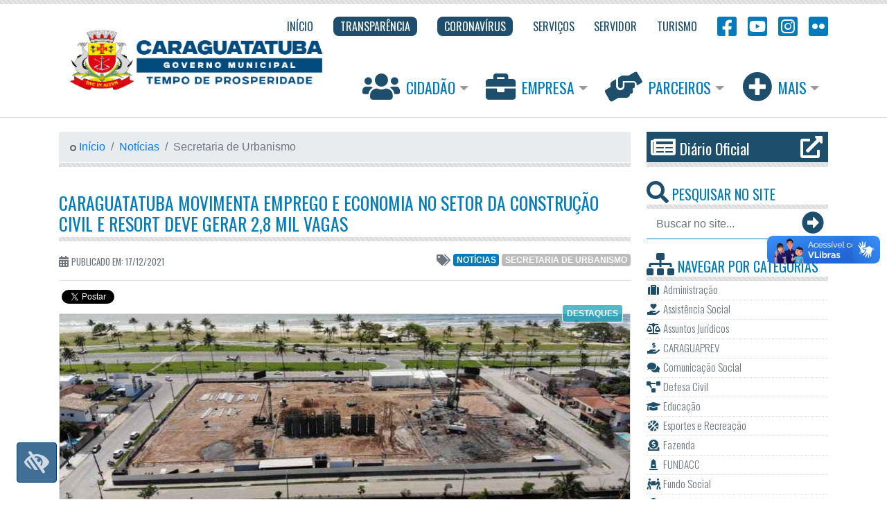

--- FILE ---
content_type: text/html; charset=UTF-8
request_url: https://www.caraguatatuba.sp.gov.br/pmc/2021/12/caraguatatuba-movimenta-emprego-e-economia-no-setor-da-construcao-civil-e-resort-deve-gerar-28-mil-vagas/
body_size: 93072
content:
<!DOCTYPE html>
<html lang="pt-BR">
	<head>
		<!-- Required meta tags -->
		<meta charset="UTF-8">
    <meta name="viewport" content="width=device-width, initial-scale=1, shrink-to-fit=no">
    <meta name="description" content="Novo site da Prefeitura Municipal de Caraguatatuba">
    <meta name="author" content="André Timóteo do Rozário">

	  <!-- Bootstrap CSS -->
    <link 
    	rel="stylesheet" 
    	href="https://www.caraguatatuba.sp.gov.br/pmc/wp-content/themes/awesomepmc/vendor/bootstrap/css/bootstrap.min.css">

    <!-- Font Awesome CSS -->
    <link 
    	rel="stylesheet" 
    	href="https://use.fontawesome.com/releases/v5.15.1/css/all.css">

		<link rel="stylesheet" href="https://fonts.googleapis.com/css?family=Oswald:200,300,400">

		<link rel="stylesheet" href="https://www.caraguatatuba.sp.gov.br/pmc/wp-content/themes/awesomepmc/vendor/fancybox/jquery.fancybox.min.css">

		<title>Caraguatatuba movimenta emprego e economia no setor da construção civil e resort deve gerar 2,8 mil vagas &#8211; Prefeitura de Caraguatatuba</title>
<link rel='dns-prefetch' href='//s.w.org' />
<link rel='stylesheet' id='wp-block-library-css'  href='https://www.caraguatatuba.sp.gov.br/pmc/wp-includes/css/dist/block-library/style.min.css?ver=5.6.15' type='text/css' media='all' />
<link rel='stylesheet' id='flickr-custom-style-css'  href='https://www.caraguatatuba.sp.gov.br/pmc/wp-content/plugins/flickr-dope-photoset/css/flickr-custom-style.css?ver=1.0' type='text/css' media='all' />
<link rel="https://api.w.org/" href="https://www.caraguatatuba.sp.gov.br/pmc/wp-json/" /><link rel="alternate" type="application/json" href="https://www.caraguatatuba.sp.gov.br/pmc/wp-json/wp/v2/posts/80361" /><meta name="generator" content="WordPress 5.6.15" />
<link rel="canonical" href="https://www.caraguatatuba.sp.gov.br/pmc/2021/12/caraguatatuba-movimenta-emprego-e-economia-no-setor-da-construcao-civil-e-resort-deve-gerar-28-mil-vagas/" />
<link rel='shortlink' href='https://www.caraguatatuba.sp.gov.br/pmc/?p=80361' />
<link rel="alternate" type="application/json+oembed" href="https://www.caraguatatuba.sp.gov.br/pmc/wp-json/oembed/1.0/embed?url=https%3A%2F%2Fwww.caraguatatuba.sp.gov.br%2Fpmc%2F2021%2F12%2Fcaraguatatuba-movimenta-emprego-e-economia-no-setor-da-construcao-civil-e-resort-deve-gerar-28-mil-vagas%2F" />
<link rel="alternate" type="text/xml+oembed" href="https://www.caraguatatuba.sp.gov.br/pmc/wp-json/oembed/1.0/embed?url=https%3A%2F%2Fwww.caraguatatuba.sp.gov.br%2Fpmc%2F2021%2F12%2Fcaraguatatuba-movimenta-emprego-e-economia-no-setor-da-construcao-civil-e-resort-deve-gerar-28-mil-vagas%2F&#038;format=xml" />
<!-- Facebook Open Graph Tags -->
<meta property="og:url" content="https://www.caraguatatuba.sp.gov.br/pmc/2021/12/caraguatatuba-movimenta-emprego-e-economia-no-setor-da-construcao-civil-e-resort-deve-gerar-28-mil-vagas/" />
<meta property="og:type" content="article" />
<meta property="og:title" content="Caraguatatuba movimenta emprego e economia no setor da construção civil e resort deve gerar 2,8 mil vagas" />
<meta property="og:description" content="O setor da construção civil foi o que mais cresceu até o momento, em Caraguatatuba, quando se fala na contratação de mão de obra, conforme dados do Cadastro Geral de Empregados e Desempregados (Caged), do Ministério da Economia.    Em outubro, último mês analisado, entre..." />
<meta property="og:image" content="https://www.caraguatatuba.sp.gov.br/pmc/wp-content/uploads/2021/12/1-16.jpeg" />
<meta property="og:site_name" content="Prefeitura de Caraguatatuba" />
<meta property="og:locale" content="pt_BR" />
<!-- Twitter Open Graph Tags -->
<meta name="twitter:card" content="summary_large_image" />
<meta name="twitter:site" content="@caraguaoficial" />
<meta name="twitter:url" content="https://www.caraguatatuba.sp.gov.br/pmc/2021/12/caraguatatuba-movimenta-emprego-e-economia-no-setor-da-construcao-civil-e-resort-deve-gerar-28-mil-vagas/" />
<meta name="twitter:title" content="Caraguatatuba movimenta emprego e economia no setor da construção civil e resort deve gerar 2,8 mil vagas" />
<meta name="twitter:description" content="" />
<meta name="twitter:image" content="https://www.caraguatatuba.sp.gov.br/pmc/wp-content/uploads/2021/12/1-16.jpeg?w=640" />

		<!-- Custom styles for this template -->
		<link rel="stylesheet" href="https://www.caraguatatuba.sp.gov.br/pmc/wp-content/themes/awesomepmc/assets/css/template.min.css">

		<!-- Wordpress style -->
		<link rel="stylesheet" href="https://www.caraguatatuba.sp.gov.br/pmc/wp-content/themes/awesomepmc/style.css">

		<!-- Favicon -->
		<link rel="icon" type="image/png" href="https://www.caraguatatuba.sp.gov.br/pmc/wp-content/themes/awesomepmc/assets/img/favicon.png"/>

		<!-- ODS CSS -->
		<link rel="stylesheet" href="https://www.caraguatatuba.sp.gov.br/pmc/wp-content/themes/awesomepmc/assets/css/ods.css">
		
	</head>



<!-- Google tag (gtag.js) -->
<script async src="https://www.googletagmanager.com/gtag/js?id=G-D83F1R7LRN"></script>
<script>
  window.dataLayer = window.dataLayer || [];
  function gtag(){dataLayer.push(arguments);}
  gtag('js', new Date());

  gtag('config', 'G-D83F1R7LRN');
</script>



	<body id="body">
	

		<header id="header" class="striped-detail__top">

			<div class="container">

				<!-- ### BEGIN - Navbar Top ### -->


<nav id="topNavbar" class="navbar navbar-expand-lg navbar-light navbar__top">
  <a 
    class="navbar-brand navbar-brand__adjust d-block" 
    href="https://www.caraguatatuba.sp.gov.br/pmc/" 
    title="Prefeitura Municipal de Caraguatatuba">
  	<img 
  		src="https://www.caraguatatuba.sp.gov.br/pmc/wp-content/themes/awesomepmc/assets/img/logo-2025.png" 
  		alt="Prefeitura Municipal de Caraguatatuba" height="129">
  </a>
  <button 
  	class="navbar-toggler" 
  	type="button" 
  	data-toggle="collapse" 
  	data-target="#navbarTop" 
  	aria-controls="navbarTop" 
  	aria-expanded="false" 
  	aria-label="Toggle navigation">
    <span class="navbar-toggler-icon"></span>
  </button>

  <div class="collapse navbar-collapse" id="navbarTop">
    <ul class="navbar-nav ml-auto">

      
      <li class="nav-item">
        <a 
          class="nav-link " 
          href="http://www.caraguatatuba.sp.gov.br/pmc/" 
          title="Início" 
          target="_self">
                    <span >
            Início          </span>
        </a>
      </li>

      
      <li class="nav-item">
        <a 
          class="nav-link nav-link__featured" 
          href="https://portaldatransparencia.caraguatatuba.sp.gov.br/home" 
          title="Transparência" 
          target="_blank">
                    <span >
            Transparência          </span>
        </a>
      </li>

      
      <li class="nav-item">
        <a 
          class="nav-link nav-link__featured" 
          href="https://www.caraguatatuba.sp.gov.br/pmc/coronavirus/" 
          title="Coronavírus" 
          target="_self">
                    <span >
            Coronavírus          </span>
        </a>
      </li>

      
      <li class="nav-item">
        <a 
          class="nav-link " 
          href="https://www.caraguatatuba.sp.gov.br/pmc/servicos/" 
          title="Serviços" 
          target="_self">
                    <span >
            Serviços          </span>
        </a>
      </li>

      
      <li class="nav-item">
        <a 
          class="nav-link " 
          href="https://www.caraguatatuba.sp.gov.br/pmc/servicos/servidor/" 
          title="Servidor" 
          target="_self">
                    <span >
            Servidor          </span>
        </a>
      </li>

      
      <li class="nav-item">
        <a 
          class="nav-link " 
          href="https://www.caragua.tur.br/" 
          title="Turismo" 
          target="_blank">
                    <span >
            Turismo          </span>
        </a>
      </li>

      
      <li class="nav-item">
        <a 
          class="nav-link nav-link__social" 
          href="https://www.facebook.com/prefeituradecaraguatatuba" 
          title="Facebook" 
          target="_blank">
                      <i class="fab fa-facebook-square fa-2x"></i>
                    <span class="d-inline-block d-lg-none">
            Facebook          </span>
        </a>
      </li>

      
      <li class="nav-item">
        <a 
          class="nav-link nav-link__social" 
          href="https://www.youtube.com/channel/UCH84Ukn-PabhE7vhXxhPUDw" 
          title="YouTube" 
          target="_blank">
                      <i class="fab fa-youtube-square fa-2x"></i>
                    <span class="d-inline-block d-lg-none">
            YouTube          </span>
        </a>
      </li>

      
      <li class="nav-item">
        <a 
          class="nav-link nav-link__social" 
          href="https://www.instagram.com/caraguatatuba_oficial/" 
          title="Instagram" 
          target="_blank">
                      <i class="fab fa-instagram-square fa-2x"></i>
                    <span class="d-inline-block d-lg-none">
            Instagram          </span>
        </a>
      </li>

      
      <li class="nav-item">
        <a 
          class="nav-link nav-link__social" 
          href="https://www.flickr.com/photos/prefeituracaraguatatuba/albums" 
          title="Flickr" 
          target="_blank">
                      <i class="fab fa-flickr fa-2x"></i>
                    <span class="d-inline-block d-lg-none">
            Flickr          </span>
        </a>
      </li>

      
    </ul>
  </div>
</nav>

<!-- ### END - Navbar Top ### -->
	      <!-- ### BEGIN - Navbar Icons ### -->


<nav id="iconNavbar" class="navbar navbar-expand-lg navbar-light navbar__icon">
  <button 
  	class="navbar-toggler" 
  	type="button" 
  	data-toggle="collapse" 
  	data-target="#navbarIcons" 
  	aria-controls="navbarIcons" 
  	aria-expanded="false" 
  	aria-label="Toggle navigation">
    <span class="navbar-toggler-icon"></span>
  </button>

  <div class="collapse navbar-collapse" id="navbarIcons">
    <ul class="navbar-nav ml-auto">

      
      <li class="nav-item dropdown">
        <a 
        	id="dropdownCitizen" 
        	class="nav-link dropdown-toggle" 
        	href="#" 
        	data-toggle="dropdown" 
        	aria-haspopup="true" 
        	aria-expanded="false">
        	<i class="fas fa-users fa-2x"></i> Cidadão        </a>
        <div class="dropdown-menu" aria-labelledby="dropdownCitizen">

        
          <a 
            class="dropdown-item" 
            href="https://www.caraguatatuba.sp.gov.br/pmc/servicos/servicos-ao-cidadao/concursos-e-processos-seletivos/" 
            target="_self">
          	<span class="fa-li"><i class="fas fa-genderless"></i></span> 
          	Concursos e Processos Seletivos          </a>

        
          <a 
            class="dropdown-item" 
            href="https://www.caraguatatuba.sp.gov.br/pmc/servicos/servicos-ao-cidadao/conselhos/" 
            target="_self">
          	<span class="fa-li"><i class="fas fa-genderless"></i></span> 
          	Conselhos          </a>

        
          <a 
            class="dropdown-item" 
            href="https://www.caraguatatuba.sp.gov.br/pmc/category/diario-oficial/" 
            target="_self">
          	<span class="fa-li"><i class="fas fa-genderless"></i></span> 
          	Diário Oficial          </a>

        
          <a 
            class="dropdown-item" 
            href="https://www.caraguatatuba.sp.gov.br/pmc/meio-ambiente/" 
            target="_self">
          	<span class="fa-li"><i class="fas fa-genderless"></i></span> 
          	Meio Ambiente, Agricultura e Pesca          </a>

        
          <a 
            class="dropdown-item" 
            href="https://www.caraguatatuba.sp.gov.br/pmc/servicos/servicos-ao-cidadao/ouvidoria-sic/" 
            target="_self">
          	<span class="fa-li"><i class="fas fa-genderless"></i></span> 
          	Ouvidoria / SIC          </a>

        
          <a 
            class="dropdown-item" 
            href="https://orcamentoparticipativo.caraguatatuba.sp.gov.br/" 
            target="_self">
          	<span class="fa-li"><i class="fas fa-genderless"></i></span> 
          	Orçamento Participativo          </a>

        
          <a 
            class="dropdown-item" 
            href="https://www.caraguatatuba.sp.gov.br/pmc/servicos/servicos-ao-cidadao/planos-municipais/" 
            target="_self">
          	<span class="fa-li"><i class="fas fa-genderless"></i></span> 
          	Planos Municipais          </a>

        
          <a 
            class="dropdown-item" 
            href="https://www.caraguatatuba.sp.gov.br/pmc/servicos/servicos-ao-cidadao/saude/" 
            target="_self">
          	<span class="fa-li"><i class="fas fa-genderless"></i></span> 
          	Saúde          </a>

        
          <a 
            class="dropdown-item" 
            href="https://caraguatatuba.geopx.com.br/geopixelcidades3/#/auth/login" 
            target="_self">
          	<span class="fa-li"><i class="fas fa-genderless"></i></span> 
          	Sist. Geoinformação – SIGGEO          </a>

        
          <a 
            class="dropdown-item" 
            href="https://www.caraguatatuba.sp.gov.br/pmc/servicos/servicos-ao-cidadao/social/" 
            target="_self">
          	<span class="fa-li"><i class="fas fa-genderless"></i></span> 
          	Social          </a>

        
          <a 
            class="dropdown-item" 
            href="https://www.caraguatatuba.sp.gov.br/pmc/servicos/servicos-ao-cidadao/trabalho/" 
            target="_self">
          	<span class="fa-li"><i class="fas fa-genderless"></i></span> 
          	Trabalho          </a>

        
          <a 
            class="dropdown-item" 
            href="https://www.caraguatatuba.sp.gov.br/pmc/servicos/servicos-ao-cidadao/consultas/" 
            target="_self">
          	<span class="fa-li"><i class="fas fa-genderless"></i></span> 
          	Tributos          </a>

        
          <a 
            class="dropdown-item" 
            href="https://www.caraguatatuba.sp.gov.br/pmc/servicos/servicos-ao-cidadao/transito/" 
            target="_self">
          	<span class="fa-li"><i class="fas fa-genderless"></i></span> 
          	Trânsito          </a>

        
          <a 
            class="dropdown-item" 
            href="https://www.caraguatatuba.sp.gov.br/pmc/servicos/servicos-ao-cidadao/" 
            target="_self">
          	<span class="fa-li"><i class="fas fa-genderless"></i></span> 
          	Ver Todos          </a>

        
        </div>
      </li>

      
      <li class="nav-item dropdown">
        <a 
        	id="dropdownCompany" 
        	class="nav-link dropdown-toggle" 
        	href="#" 
        	data-toggle="dropdown" 
        	aria-haspopup="true" 
        	aria-expanded="false">
        	<i class="fas fa-briefcase fa-2x"></i> Empresa        </a>
        <div class="dropdown-menu" aria-labelledby="dropdownCompany">

        
          <a 
            class="dropdown-item" 
            href="https://www.comprascaragua.com.br/home.jsf?windowId=490" 
            target="_self">
          	<span class="fa-li"><i class="fas fa-genderless"></i></span> 
          	Portal de Compras          </a>

        
          <a 
            class="dropdown-item" 
            href="https://www.caraguatatuba.sp.gov.br/pmc/servicos/servicos-a-empresa/baixa-de-inscricao/" 
            target="_self">
          	<span class="fa-li"><i class="fas fa-genderless"></i></span> 
          	Baixa de Inscrição          </a>

        
          <a 
            class="dropdown-item" 
            href="https://www.caraguatatuba.sp.gov.br/pmc/servicos/servicos-a-empresa/sistema-de-emissao-de-notas-fiscais-eletronicas/" 
            target="_self">
          	<span class="fa-li"><i class="fas fa-genderless"></i></span> 
          	ISS / NFE / ICMS          </a>

        
          <a 
            class="dropdown-item" 
            href="https://www.caraguatatuba.sp.gov.br/pmc/clube-do-servidor/" 
            target="_self">
          	<span class="fa-li"><i class="fas fa-genderless"></i></span> 
          	Clube do Servidor          </a>

        
          <a 
            class="dropdown-item" 
            href="https://www.caraguatatuba.sp.gov.br/pmc/servicos/servicos-a-empresa/licenciamento-ambiental/" 
            target="_self">
          	<span class="fa-li"><i class="fas fa-genderless"></i></span> 
          	Licenciamento Ambiental          </a>

        
          <a 
            class="dropdown-item" 
            href="https://www.caraguatatuba.sp.gov.br/pmc/servicos/servicos-a-empresa/licitacoes/" 
            target="_self">
          	<span class="fa-li"><i class="fas fa-genderless"></i></span> 
          	Licitações          </a>

        
          <a 
            class="dropdown-item" 
            href="https://www.caraguatatuba.sp.gov.br/pmc/servicos/servicos-a-empresa/mineracao/" 
            target="_self">
          	<span class="fa-li"><i class="fas fa-genderless"></i></span> 
          	Mineração          </a>

        
          <a 
            class="dropdown-item" 
            href="https://www.caraguatatuba.sp.gov.br/pmc/servicos/servicos-a-empresa/plano-diretor/" 
            target="_self">
          	<span class="fa-li"><i class="fas fa-genderless"></i></span> 
          	Plano Diretor          </a>

        
          <a 
            class="dropdown-item" 
            href="https://www.caraguatatuba.sp.gov.br/pmc/servicos/servicos-a-empresa/plano-diretor-de-turismo/" 
            target="_self">
          	<span class="fa-li"><i class="fas fa-genderless"></i></span> 
          	Plano Diretor de Turismo          </a>

        
          <a 
            class="dropdown-item" 
            href="https://www.caraguatatuba.sp.gov.br/pmc/servicos/servicos-a-empresa/" 
            target="_self">
          	<span class="fa-li"><i class="fas fa-genderless"></i></span> 
          	Ver Todos          </a>

        
        </div>
      </li>

      
      <li class="nav-item dropdown">
        <a 
        	id="dropdownPartners" 
        	class="nav-link dropdown-toggle" 
        	href="#" 
        	data-toggle="dropdown" 
        	aria-haspopup="true" 
        	aria-expanded="false">
        	<i class="fas fa-hands-helping fa-2x"></i> Parceiros        </a>
        <div class="dropdown-menu" aria-labelledby="dropdownPartners">

        
          <a 
            class="dropdown-item" 
            href="http://fundacc.sp.gov.br/" 
            target="_blank">
          	<span class="fa-li"><i class="fas fa-genderless"></i></span> 
          	Fundacc          </a>

        
          <a 
            class="dropdown-item" 
            href="https://www.cittamobi.com.br/home/" 
            target="_blank">
          	<span class="fa-li"><i class="fas fa-genderless"></i></span> 
          	Cittamobi          </a>

        
        </div>
      </li>

      
      <li class="nav-item dropdown">
        <a 
        	id="dropdownPlus" 
        	class="nav-link dropdown-toggle" 
        	href="#" 
        	data-toggle="dropdown" 
        	aria-haspopup="true" 
        	aria-expanded="false">
        	<i class="fas fa-plus-circle fa-2x"></i> Mais        </a>
        <div class="dropdown-menu" aria-labelledby="dropdownPlus">

        
          <a 
            class="dropdown-item" 
            href="https://www.caraguatatuba.sp.gov.br/pmc/governo-municipal/" 
            target="_self">
          	<span class="fa-li"><i class="fas fa-genderless"></i></span> 
          	Governo Municipal          </a>

        
          <a 
            class="dropdown-item" 
            href="https://www.caraguaprev.sp.gov.br/" 
            target="_self">
          	<span class="fa-li"><i class="fas fa-genderless"></i></span> 
          	CaraguaPrev          </a>

        
          <a 
            class="dropdown-item" 
            href="https://caraguatatuba.legislacaocompilada.com.br/" 
            target="_blank">
          	<span class="fa-li"><i class="fas fa-genderless"></i></span> 
          	Legislação          </a>

        
          <a 
            class="dropdown-item" 
            href="https://mail.caraguatatuba.sp.gov.br/" 
            target="_blank">
          	<span class="fa-li"><i class="fas fa-genderless"></i></span> 
          	WebMail          </a>

        
          <a 
            class="dropdown-item" 
            href="https://www.caraguatatuba.sp.gov.br/pmc/category/clipping/" 
            target="_self">
          	<span class="fa-li"><i class="fas fa-genderless"></i></span> 
          	Clipping          </a>

        
        </div>
      </li>

          </ul>
  </div>
</nav>

<!-- ### END - Navbar Icons ### -->
	    </div>

    </header>

<main id="main" role="main">

	<div id="single" class="container">

    <div class="row">

    	<div id="content" class="col-lg-9">

    		<!-- ### BEGIN - Search - Displays on devices with less than 992px ### -->

<div id="searchForm__xs" class="d-block d-sm-block d-lg-none mb-3">
	<h2 class="widget-title striped-detail__bottom striped-detail__modifier pt-0">
		<i class="fas fa-search"></i> Pesquisar No Site
	</h2>

	<form role="top-search" method="GET" action="https://www.caraguatatuba.sp.gov.br/pmc/">
		<div class="input-group">
		  <input 
		  	class="form-control border-0 rounded-0" 
		  	name="s" 
		  	type="search" 
		  	placeholder="Buscar no site..." 
		  	aria-label="Buscar no site..." 
		  	aria-describedby="button-addon-search">
		  <div class="input-group-append">
		    <button class="btn btn-link" type="submit" id="button-addon-search">
		    	<i class="fas fa-arrow-alt-circle-right fa-2x"></i>
		    </button>
		  </div>
		</div>
	</form>
</div>

<!-- ### END - Search ### -->
    		<!-- Breadcrumb -->

    		<nav class="striped-detail__bottom striped-detail__modifier striped-detail__bt mb-3" aria-label="breadcrumb">
				  <ol class="breadcrumb mb-0">
				    <li class="breadcrumb-item">
				    	<a href="https://www.caraguatatuba.sp.gov.br/pmc/">
				    		<i class="fas fa-genderless align-middle text-muted"></i> Início
				    	</a>
				    </li>
<li class="breadcrumb-item" ><a 
									href="https://www.caraguatatuba.sp.gov.br/pmc/category/noticias/">Notícias</a>
</li>
<li class="breadcrumb-item active ellipsis" aria-current="page">Secretaria de Urbanismo
</li>
</ol>
				</nav>
    		<!-- Page Header -->

    		
    		<h1 class="widget-title striped-detail__bottom striped-detail__modifier striped-detail__mb">
					<a class="text-secondary" href="https://www.caraguatatuba.sp.gov.br/pmc/2021/12/caraguatatuba-movimenta-emprego-e-economia-no-setor-da-construcao-civil-e-resort-deve-gerar-28-mil-vagas/">
						Caraguatatuba movimenta emprego e economia no setor da construção civil e resort deve gerar 2,8 mil vagas					</a>
				</h1>

		    <div class="meta-tags py-3 border-bottom d-flex text-uppercase">
		    	<div class="created-at d-inline-block">
		      	<span class="text-muted">
		      		<i class="fas fa-calendar-alt"></i> 
		      		<small>Publicado em: 17/12/2021</small>
		      	</span>
		      </div>

		      
			      <div class="d-inline-block ml-auto">

				      <span class="text-muted"><i class="fas fa-tags fa-fw"></i></span>

				      <a 
													class="badge badge__adjust badge-secondary ellipsis align-text-bottom" 
													href="https://www.caraguatatuba.sp.gov.br/pmc/category/noticias/">
													Notícias
												</a>
<a 
															class="badge badge__adjust badge-light d-sm-none d-md-inline-block ellipsis align-text-bottom" 
															href="https://www.caraguatatuba.sp.gov.br/pmc/category/noticias/urbanismo/">Secretaria de Urbanismo</a>

						</div>

					
		    </div>

		    <div class="share-buttons">
			    <div 
			    	class="fb-share-button" 
			    	data-href="" 
			    	data-layout="button_count" 
			    	data-size="small" 
			    	data-mobile-iframe="true"></div>

			    <a 
			    	class="twitter-share-button" 
			    	href="https://twitter.com/share" 
			    	data-url="" 
			    	data-text="" 
			    	data-via="caraguaoficial"></a>
		    </div>

				<!-- ### BEGIN - Featured News - Single ### -->

				<div id="featuredNews__Single">

					<div class="card-deck">

					  <div class="card image-zoom-effect">

					  	
			        	<span class="badge badge-info badge__overlay">
						  		<a class="text-secondary" href="https://www.caraguatatuba.sp.gov.br/pmc/tag/destaques/">
						  			Destaques						  		</a>
						  	</span>

			        
					  	
						  	<div class="image-zoom-effect__box">

					        <img 
					          class="card-img-top" 
					          src="https://www.caraguatatuba.sp.gov.br/pmc/wp-content/uploads/2021/12/1-16-825x305.jpeg" 
					          alt="Caraguatatuba movimenta emprego e economia no setor da construção civil e resort deve gerar 2,8 mil vagas" 
					          title="Caraguatatuba movimenta emprego e economia no setor da construção civil e resort deve gerar 2,8 mil vagas">

						  	</div>

					  						  	
					    <div class="card-body">
					      <h5 class="card-title">
					      	<a class="text-primary" href="#">
					      		Caraguatatuba movimenta emprego e economia no setor da construção civil e resort deve gerar 2,8 mil vagas					      	</a>
					      </h5>


					      


					      <div class="card-text position-relative">

					      											
										<p>O setor da construção civil foi o que mais cresceu até o momento, em Caraguatatuba, quando se fala na contratação de mão de obra, conforme dados do Cadastro Geral de Empregados e Desempregados (Caged), do Ministério da Economia.</p>
<div id="attachment_80363" class="wp-caption alignright"><img aria-describedby="caption-attachment-80363" loading="lazy" class="size-full wp-image-80363" src="https://www.caraguatatuba.sp.gov.br/pmc/wp-content/uploads/2021/12/2-4.jpg" alt="" width="825" height="550" /><p id="caption-attachment-80363" class="wp-caption-text">#PraCegoVer: Trabalhador na área em construção no Indaiá (Foto: Luiz Gava/PMC)</p></div>
<p>Em outubro, último mês analisado, entre admitidos com carteira assinada (405) e demitidos (60), o saldo foi de 345 pessoas empregadas, o que representa 15,83% de crescimento.</p>
<p>O acumulado dos 10 meses deste ano mostra também que o município realizou 9.263 admissões e 8.411 desligamentos, gerando um saldo positivo de 852 vagas de emprego formais com carteira assinada até o mês de outubro.</p>
<p>Desse total, 1.252 foram contratadas e 820 desligadas, resultando em saldo de 435 vagas preenchidas, ou 20,64% do total.</p>
<p>Esses dados positivos são reflexos do que a Prefeitura de Caraguatatuba vem analisando mesmo dentro da pandemia da Covid-19, onde este foi um dos únicos setores a se manterem aquecidos.</p>
<p>Levantamento feito desde 2005 pela Secretaria de Urbanismo mostra um número recorde na aprovação de projetos imobiliários, seja de pedidos de novas construções, reformas, ampliações, demolições, alvará de Planta Popular, reforma com ampliação ou substituição de projeto.</p>
<p>Em 2005 foram 517 aprovações, ficando abaixo de mil até 2018, sendo 613 (2006), 579 (2007), 525 (2008), 609 (2009), 700 (2010), 642 (2011), 647 (2012), 660 (2013), 919 (2014), 897 (2015), 832 (2016), 516 (2017) e 759 em 2018. Em 2019, quando foi criada uma força-tarefa dentro Setor de Análise e Aprovação de Projetos da Secretaria de Urbanismo, houve um aumento expressivo na liberação dos documentos com maior agilidade, o que fomentou ainda mais o setor e foram 1.045 projetos aprovados. Em 2020, mesmo com o pico da pandemia, ainda sim houve 937 projetos aprovados.</p>
<div id="attachment_80365" class="wp-caption alignleft"><img aria-describedby="caption-attachment-80365" loading="lazy" class="size-full wp-image-80365" src="https://www.caraguatatuba.sp.gov.br/pmc/wp-content/uploads/2021/12/3.1.jpg" alt="" width="825" height="550" /><p id="caption-attachment-80365" class="wp-caption-text">#PraCegoVer: Renato está em pé e mostra foto da maquete do resort (Foto: Luiz Gava/PMC)</p></div>
<p>Neste ano, ainda sem o término de dezembro, a Secretaria registrou até o último dia 9, 1.098 projetos aprovados, mais que o dobro de quando foi feito o levantamento.</p>
<p>Dados da CBIC &#8211; Câmara Brasileira da Indústria da Construção, de março de 2020, mostram que a cada R$ 1 milhão de investimento a construção civil cria 7,64 empregos diretos e 11,4 empregos indiretos que geram, respectivamente, R$ 492 mil e R$ 772 mil sobre o Produto Interno Bruto (PIB) do país.</p>
<p>As estatísticas recentes da cidade de Caraguatatuba mostram o crescimento em seu perfil e a importância de grandes investimentos imobiliários. De acordo com a prefeitura, a arrecadação do município em 2021 está, até o momento, em R$ 889 milhões. Em 2015, a arrecadação foi de R$ 498 milhões, o que significa um aumento médio de 9,7% ao ano. Atualmente, a cidade registra um Índice de Desenvolvimento Humano de 0,759.</p>
<p>A expectativa, agora, é que esses dados melhorem ainda mais com a chegada de uma mega empreendimento em Caraguatatuba. Entre empregos diretos e indiretos na construção do Calabasas Condominium Resort devem ser geradas mais de 2.800 vagas. Ele está sendo construído na Praia do Indaiá, na região central.</p>
<p>O novo complexo imobiliário tem previsão de Valor Geral de Vendas (VGV) de mais de R$ 225 milhões. Uma parcela significativa das vendas deve vir de compradores de outras cidades. “A tendência é de que quase a totalidade desse montante injetado fique na cidade de Caraguatatuba”, aposta Renato Florentino da Silva, diretor de Operações Comerciais da PHI Negócios Imobiliários.</p>

										
										

									
					      </div>

					      
					      	<div class="mt-1 d-inline-block">

							      <span class="text-muted"><i class="fas fa-tags fa-fw"></i></span>

							      <a 
													class="text-secondary" 
													href="https://www.caraguatatuba.sp.gov.br/pmc/category/noticias/">
													Notícias
												</a>
<a 
															class="text-muted" 
															href="https://www.caraguatatuba.sp.gov.br/pmc/category/noticias/urbanismo/">Secretaria de Urbanismo</a>
										
									</div>

								
					    </div>
					    <div class="card-footer">
						    <div 
						    	class="fb-share-button" 
						    	data-href="" 
						    	data-layout="button_count" 
						    	data-size="small" 
						    	data-mobile-iframe="true"></div>

						    <a 
						    	class="twitter-share-button" 
						    	href="https://twitter.com/share" 
						    	data-url="" 
						    	data-text="" 
						    	data-via="caraguaoficial"></a>
					    </div>
					  </div>

					</div>

					
					<a 
						class="link-plus text-secondary text-uppercase text-right d-block w-100 pb-3 ellipsis" 
						href="https://www.caraguatatuba.sp.gov.br/pmc/category/noticias/" 
						target="_self">
						<i class="fas fa-plus-circle fa-2x mt-2 text-default"></i> 
						<span class="align-text-top">Mais Notícias</span>
					</a>

				</div>

				
				<!-- ### END - Featured News Single ### -->

				<!-- ### BEGIN - Banners Carousel ### -->


<div 
  id="bannersCarousel" 
  class="carousel slide mb-5" 
  data-ride="carousel">
  <ol class="carousel-indicators carousel-indicators__adjust">
                <li 
        data-target="#bannersCarousel" 
        data-slide-to="0" 
        class="active">
      </li>
                      <li 
        data-target="#bannersCarousel" 
        data-slide-to="1" 
        >
      </li>
                      <li 
        data-target="#bannersCarousel" 
        data-slide-to="2" 
        >
      </li>
                      <li 
        data-target="#bannersCarousel" 
        data-slide-to="3" 
        >
      </li>
                      <li 
        data-target="#bannersCarousel" 
        data-slide-to="4" 
        >
      </li>
                      <li 
        data-target="#bannersCarousel" 
        data-slide-to="5" 
        >
      </li>
            </ol>
  <div class="carousel-inner">
                <div class="carousel-item active">
        <a 
          href="https://www.caraguatatuba.sp.gov.br/pmc/secretaria-municipal-de-educacao/transporte-universitario/" 
          target="_self"
          >
          <img 
            class="d-block w-100" 
            src="https://www.caraguatatuba.sp.gov.br/pmc/wp-content/uploads/2025/12/bannerSite-TransporteUniversitario.png" 
             
            >
        </a>
      </div>
                      <div class="carousel-item ">
        <a 
          href="https://www.caraguatatuba.sp.gov.br/pmc/2025/04/moradores-de-caraguatatuba-podem-opinar-sobre-destinacao-dos-recursos-municipais-no-orcamento-participativo-via-internet/" 
          target="_self"
          >
          <img 
            class="d-block w-100" 
            src="https://www.caraguatatuba.sp.gov.br/pmc/wp-content/uploads/2025/04/Banner-Orcamento-Participativo.png" 
             
            >
        </a>
      </div>
                      <div class="carousel-item ">
        <a 
          href="https://pmcaraguatatuba.geosiap.net.br/pmcaraguatatuba/websis/siapegov/arrecadacao/2via/index.php" 
          target="_self"
          >
          <img 
            class="d-block w-100" 
            src="https://www.caraguatatuba.sp.gov.br/pmc/wp-content/uploads/2025/01/IMG-20250103-WA0022.jpg" 
             
            >
        </a>
      </div>
                      <div class="carousel-item ">
        <a 
          href="http://www.caraguatatuba.sp.gov.br/pmc/category/clipping/" 
          target="_self"
          >
          <img 
            class="d-block w-100" 
            src="https://www.caraguatatuba.sp.gov.br/pmc/wp-content/uploads/2025/01/Clipping.jpg" 
             
            >
        </a>
      </div>
                      <div class="carousel-item ">
        <a 
          href="https://156.caraguatatuba.sp.gov.br/" 
          target="_self"
          >
          <img 
            class="d-block w-100" 
            src="https://www.caraguatatuba.sp.gov.br/pmc/wp-content/uploads/2025/01/Banner-Site-156.png" 
             
            >
        </a>
      </div>
                      <div class="carousel-item ">
        <a 
          href="https://radardatransparencia.atricon.org.br/" 
          target="_self"
          >
          <img 
            class="d-block w-100" 
            src="https://www.caraguatatuba.sp.gov.br/pmc/wp-content/uploads/2023/06/Programa-trasnparencia-publica.jpg" 
             
            >
        </a>
      </div>
            </div>
</div>

<!-- ### END - Banners Carousel ### -->
				<!-- ### BEGIN - Latest News ### -->

				
				<div id="latestNews" class="mb-3">
					<h2 class="widget-title pt-0 striped-detail__bottom striped-detail__modifier striped-detail__bt">
						<a class="text-secondary" href="https://www.caraguatatuba.sp.gov.br/pmc/category/noticias/">
							<i class="fab fa-readme"></i> Veja Também
							<span class="badge badge-muted">Recentes</span>
						</a>
					</h2>

					
					<div class="row mx-sm-0">
						<div class="col-sm-5 col-md-4 col-lg-4 col-xl-3 pl-sm-0">

							
				        <img 
				          class="img-fluid img-thumbnail mx-auto d-block" 
				          src="https://www.caraguatatuba.sp.gov.br/pmc/wp-content/uploads/2026/01/Pink-Floyd-Eclipse-1-scaled-e1767986298785-530x530.jpeg" 
				          alt="Tributo ao Pink Floyd inaugura temporada 2026 no Teatro Mario Covas" 
				          title="Tributo ao Pink Floyd inaugura temporada 2026 no Teatro Mario Covas">

				      
						</div>
						<div class="col-sm-7 col-md-8 col-lg-8 col-xl-9 px-sm-0">
							<h5 class="ellipsis ellipsis__modifier">
								<a class="text-primary" href="https://www.caraguatatuba.sp.gov.br/pmc/2026/01/tributo-ao-pink-floyd-inaugura-temporada-2026-no-teatro-mario-covas/">
									Tributo ao Pink Floyd inaugura temporada 2026 no Teatro Mario Covas								</a>
							</h5>
							<div class="news-text position-relative">

								<p>O Teatro Mario Covas, em Caraguatatuba, abre a temporada 2026 no dia 17 de janeiro (sábado), às 20h30, com o espetáculo musical&nbsp;“Pink Floyd Eclipse”, sob direção geral de Fabiana Godoy e André Moreira. Os ingressos podem ser adquiridos antecipadamente pelo link:&nbsp;https://tinyurl.com/4d9fnbnb. Criada há seis anos na cidade de Botucatu, no<i class="fas fa-ellipsis-h text-secondary align-bottom ml-1"></i></p>

								<span class="read-more-shadow"></span>

							</div>

							<a class="btn btn-sm btn-secondary float-right" href="https://www.caraguatatuba.sp.gov.br/pmc/2026/01/tributo-ao-pink-floyd-inaugura-temporada-2026-no-teatro-mario-covas/">Leia Mais</a>

							<span class="text-muted"><i class="fas fa-tags fa-fw"></i></span>

							<a 
													class="badge badge__adjust badge-secondary" 
													href="https://www.caraguatatuba.sp.gov.br/pmc/category/noticias/">
													Notícias
												</a>
<a 
															class="badge badge__adjust badge-light d-sm-none d-md-inline-block" 
															href="https://www.caraguatatuba.sp.gov.br/pmc/category/noticias/fundacc/">FUNDACC</a>
<span class="text-muted"><i class="fas fa-plus"></i></span>
<a 
													class="badge badge__adjust badge-secondary" 
													href="https://www.caraguatatuba.sp.gov.br/pmc/category/ods/">
													ODS - Objetivo de Desenvolvimento Sustentável
												</a>
<a 
															class="badge badge__adjust badge-light d-sm-none d-md-inline-block" 
															href="https://www.caraguatatuba.sp.gov.br/pmc/category/ods/ods_17/">ODS 17 - Parcerias e meios de implementação</a>

							<span class="created-at d-block text-muted">
								<i class="fas fa-calendar-alt fa-lg"></i> Publicado em 09/01/2026							</span>
						</div>
					</div>

					
					<div class="row mx-sm-0">
						<div class="col-sm-5 col-md-4 col-lg-4 col-xl-3 pl-sm-0">

							
				        <img 
				          class="img-fluid img-thumbnail mx-auto d-block" 
				          src="https://www.caraguatatuba.sp.gov.br/pmc/wp-content/uploads/2025/12/WhatsApp-Image-2025-12-17-at-12.06.16-e1766001293855-530x340.jpeg" 
				          alt="Prefeitura de Caraguatatuba reforça orientações para prevenir infecção por leptospirose no período de chuvas" 
				          title="Prefeitura de Caraguatatuba reforça orientações para prevenir infecção por leptospirose no período de chuvas">

				      
						</div>
						<div class="col-sm-7 col-md-8 col-lg-8 col-xl-9 px-sm-0">
							<h5 class="ellipsis ellipsis__modifier">
								<a class="text-primary" href="https://www.caraguatatuba.sp.gov.br/pmc/2025/12/prefeitura-de-caraguatatuba-reforca-orientacoes-para-prevenir-infeccao-por-leptospirose-no-periodo-de-chuvas/">
									Prefeitura de Caraguatatuba reforça orientações para prevenir infecção por leptospirose no período de chuvas								</a>
							</h5>
							<div class="news-text position-relative">

								<p>Entre os meses de dezembro e março, com aumento das chuvas, a Prefeitura de Caraguatatuba segue as orientações do Governo do Estado de São Paulo e reforça os alertas à população sobre os riscos da leptospirose. A doença está associada ao contato com água ou lama de enchentes, especialmente em<i class="fas fa-ellipsis-h text-secondary align-bottom ml-1"></i></p>

								<span class="read-more-shadow"></span>

							</div>

							<a class="btn btn-sm btn-secondary float-right" href="https://www.caraguatatuba.sp.gov.br/pmc/2025/12/prefeitura-de-caraguatatuba-reforca-orientacoes-para-prevenir-infeccao-por-leptospirose-no-periodo-de-chuvas/">Leia Mais</a>

							<span class="text-muted"><i class="fas fa-tags fa-fw"></i></span>

							<a 
													class="badge badge__adjust badge-secondary" 
													href="https://www.caraguatatuba.sp.gov.br/pmc/category/noticias/">
													Notícias
												</a>
<a 
															class="badge badge__adjust badge-light d-sm-none d-md-inline-block" 
															href="https://www.caraguatatuba.sp.gov.br/pmc/category/noticias/saude/">Secretaria de Saúde</a>
<a 
													class="badge badge__adjust badge-secondary" 
													href="https://www.caraguatatuba.sp.gov.br/pmc/category/ods/">
													ODS - Objetivo de Desenvolvimento Sustentável
												</a>
<a 
															class="badge badge__adjust badge-light d-sm-none d-md-inline-block" 
															href="https://www.caraguatatuba.sp.gov.br/pmc/category/ods/ods_3/">ODS 3 - Saúde e Bem-Estar</a>
<span class="text-muted"><i class="fas fa-plus"></i></span>

							<span class="created-at d-block text-muted">
								<i class="fas fa-calendar-alt fa-lg"></i> Publicado em 17/12/2025							</span>
						</div>
					</div>

					
					<div class="row mx-sm-0">
						<div class="col-sm-5 col-md-4 col-lg-4 col-xl-3 pl-sm-0">

							
				        <img 
				          class="img-fluid img-thumbnail mx-auto d-block" 
				          src="https://www.caraguatatuba.sp.gov.br/pmc/wp-content/uploads/2026/01/Arte-530x530.png" 
				          alt="Editais de fomento de projetos culturais e de premiação seguem com inscrições abertas até dia 26" 
				          title="Editais de fomento de projetos culturais e de premiação seguem com inscrições abertas até dia 26">

				      
						</div>
						<div class="col-sm-7 col-md-8 col-lg-8 col-xl-9 px-sm-0">
							<h5 class="ellipsis ellipsis__modifier">
								<a class="text-primary" href="https://www.caraguatatuba.sp.gov.br/pmc/2026/01/editais-de-fomento-de-projetos-culturais-e-de-premiacao-seguem-com-inscricoes-abertas-ate-dia-26/">
									Editais de fomento de projetos culturais e de premiação seguem com inscrições abertas até dia 26								</a>
							</h5>
							<div class="news-text position-relative">

								<p>As inscrições foram prorrogadas até o fim de janeiro para dois importantes editais culturais da Fundacc (Fundação Educacional e Cultural de Caraguatatuba). Até o dia 26/1 (segunda-feira), agentes culturais podem se inscrever nos editais de chamamento público de fomento à execução de ações culturais e de premiação à trajetória artística<i class="fas fa-ellipsis-h text-secondary align-bottom ml-1"></i></p>

								<span class="read-more-shadow"></span>

							</div>

							<a class="btn btn-sm btn-secondary float-right" href="https://www.caraguatatuba.sp.gov.br/pmc/2026/01/editais-de-fomento-de-projetos-culturais-e-de-premiacao-seguem-com-inscricoes-abertas-ate-dia-26/">Leia Mais</a>

							<span class="text-muted"><i class="fas fa-tags fa-fw"></i></span>

							<a 
													class="badge badge__adjust badge-secondary" 
													href="https://www.caraguatatuba.sp.gov.br/pmc/category/noticias/">
													Notícias
												</a>
<a 
															class="badge badge__adjust badge-light d-sm-none d-md-inline-block" 
															href="https://www.caraguatatuba.sp.gov.br/pmc/category/noticias/fundacc/">FUNDACC</a>
<span class="text-muted"><i class="fas fa-plus"></i></span>
<a 
													class="badge badge__adjust badge-secondary" 
													href="https://www.caraguatatuba.sp.gov.br/pmc/category/ods/">
													ODS - Objetivo de Desenvolvimento Sustentável
												</a>
<a 
															class="badge badge__adjust badge-light d-sm-none d-md-inline-block" 
															href="https://www.caraguatatuba.sp.gov.br/pmc/category/ods/ods_17/">ODS 17 - Parcerias e meios de implementação</a>

							<span class="created-at d-block text-muted">
								<i class="fas fa-calendar-alt fa-lg"></i> Publicado em 07/01/2026							</span>
						</div>
					</div>

					
					<div class="row mx-sm-0">
						<div class="col-sm-5 col-md-4 col-lg-4 col-xl-3 pl-sm-0">

							
				        <img 
				          class="img-fluid img-thumbnail mx-auto d-block" 
				          src="https://www.caraguatatuba.sp.gov.br/pmc/wp-content/uploads/2025/12/Forum-1-LG-530x530.jpg" 
				          alt="Centro Judiciário de Solução de Conflitos é transferido para novo Fórum de Caraguatatuba no Indaiá" 
				          title="Centro Judiciário de Solução de Conflitos é transferido para novo Fórum de Caraguatatuba no Indaiá">

				      
						</div>
						<div class="col-sm-7 col-md-8 col-lg-8 col-xl-9 px-sm-0">
							<h5 class="ellipsis ellipsis__modifier">
								<a class="text-primary" href="https://www.caraguatatuba.sp.gov.br/pmc/2025/12/centro-judiciario-de-solucao-de-conflitos-e-transferido-para-novo-forum-de-caraguatatuba-no-indaia/">
									Centro Judiciário de Solução de Conflitos é transferido para novo Fórum de Caraguatatuba no Indaiá								</a>
							</h5>
							<div class="news-text position-relative">

								<p>O Centro Judiciário de Solução de Conflitos e Cidadania (Cejusc) passou a funcionar no prédio do novo Fórum de Caraguatatuba, no Indaiá, para dar mais conveniência ao atendimento e agilidade na resolução das demandas da população. O atendimento ao público ocorre de segunda a sexta-feira, das 13h às 17h, na<i class="fas fa-ellipsis-h text-secondary align-bottom ml-1"></i></p>

								<span class="read-more-shadow"></span>

							</div>

							<a class="btn btn-sm btn-secondary float-right" href="https://www.caraguatatuba.sp.gov.br/pmc/2025/12/centro-judiciario-de-solucao-de-conflitos-e-transferido-para-novo-forum-de-caraguatatuba-no-indaia/">Leia Mais</a>

							<span class="text-muted"><i class="fas fa-tags fa-fw"></i></span>

							<a 
													class="badge badge__adjust badge-secondary" 
													href="https://www.caraguatatuba.sp.gov.br/pmc/category/noticias/">
													Notícias
												</a>
<a 
															class="badge badge__adjust badge-light d-sm-none d-md-inline-block" 
															href="https://www.caraguatatuba.sp.gov.br/pmc/category/noticias/juridico/">Secretaria de Assuntos Jurídicos</a>
<a 
													class="badge badge__adjust badge-secondary" 
													href="https://www.caraguatatuba.sp.gov.br/pmc/category/ods/">
													ODS - Objetivo de Desenvolvimento Sustentável
												</a>
<a 
															class="badge badge__adjust badge-light d-sm-none d-md-inline-block" 
															href="https://www.caraguatatuba.sp.gov.br/pmc/category/ods/ods_16/">ODS 16 - Paz, Justiça e Instituições Eficazes</a>
<span class="text-muted"><i class="fas fa-plus"></i></span>

							<span class="created-at d-block text-muted">
								<i class="fas fa-calendar-alt fa-lg"></i> Publicado em 19/12/2025							</span>
						</div>
					</div>

					
					<div class="row mx-sm-0">
						<div class="col-sm-5 col-md-4 col-lg-4 col-xl-3 pl-sm-0">

							
				        <img 
				          class="img-fluid img-thumbnail mx-auto d-block" 
				          src="https://www.caraguatatuba.sp.gov.br/pmc/wp-content/uploads/2026/01/Concurso-de-Marchinhas-2025_Foto-Gianni-DAngelo-2-530x530.jpg" 
				          alt="Inscrições para Concurso de Marchinhas da Fundacc seguem até domingo" 
				          title="Inscrições para Concurso de Marchinhas da Fundacc seguem até domingo">

				      
						</div>
						<div class="col-sm-7 col-md-8 col-lg-8 col-xl-9 px-sm-0">
							<h5 class="ellipsis ellipsis__modifier">
								<a class="text-primary" href="https://www.caraguatatuba.sp.gov.br/pmc/2026/01/inscricoes-para-concurso-de-marchinhas-da-fundacc-seguem-ate-domingo/">
									Inscrições para Concurso de Marchinhas da Fundacc seguem até domingo								</a>
							</h5>
							<div class="news-text position-relative">

								<p>Seguem até domingo (11/1) as inscrições para o edital de Premiação Cultural do Concurso de Marchinhas 2026, promovido pela Fundação Educacional e Cultural de Caraguatatuba (Fundacc). O regulamento e o formulário de inscrição estão disponíveis no link https://linktr.ee/fundacc. As marchinhas inscritas de acordo com o edital, serão apresentadas no dia 31 de<i class="fas fa-ellipsis-h text-secondary align-bottom ml-1"></i></p>

								<span class="read-more-shadow"></span>

							</div>

							<a class="btn btn-sm btn-secondary float-right" href="https://www.caraguatatuba.sp.gov.br/pmc/2026/01/inscricoes-para-concurso-de-marchinhas-da-fundacc-seguem-ate-domingo/">Leia Mais</a>

							<span class="text-muted"><i class="fas fa-tags fa-fw"></i></span>

							<a 
													class="badge badge__adjust badge-secondary" 
													href="https://www.caraguatatuba.sp.gov.br/pmc/category/noticias/">
													Notícias
												</a>
<a 
															class="badge badge__adjust badge-light d-sm-none d-md-inline-block" 
															href="https://www.caraguatatuba.sp.gov.br/pmc/category/noticias/fundacc/">FUNDACC</a>
<span class="text-muted"><i class="fas fa-plus"></i></span>
<a 
													class="badge badge__adjust badge-secondary" 
													href="https://www.caraguatatuba.sp.gov.br/pmc/category/ods/">
													ODS - Objetivo de Desenvolvimento Sustentável
												</a>
<a 
															class="badge badge__adjust badge-light d-sm-none d-md-inline-block" 
															href="https://www.caraguatatuba.sp.gov.br/pmc/category/ods/ods_17/">ODS 17 - Parcerias e meios de implementação</a>

							<span class="created-at d-block text-muted">
								<i class="fas fa-calendar-alt fa-lg"></i> Publicado em 05/01/2026							</span>
						</div>
					</div>

					
				</div>

				
				<!-- ### END - Latest News ### -->

    	</div>

    	<div id="sidebar" class="col-lg-3">

    		<!-- ### BEGIN - Official Gazette ### -->


<div id="officialGazette" class="striped-detail__bottom striped-detail__modifier striped-detail__bt">
	<a 
		class="bg-primary text-white d-block p-1 pt-2" 
		href="https://www.caraguatatuba.sp.gov.br/pmc/category/diario-oficial/">
		<i class="fas fa-newspaper fa-2x fa-fw"></i> 
		<span>Diário Oficial</span>
		<i class="fas fa-external-link-alt fa-2x fa-fw float-right"></i>
	</a>
</div>

<!-- ### END - Official Gazette ### -->
<!-- ### BEGIN - Search - Displays on devices with more than 991px ### -->

<div id="searchForm__lg" class="d-none d-lg-block d-xl-block">
	<h2 class="widget-title striped-detail__bottom striped-detail__modifier">
		<i class="fas fa-search"></i> Pesquisar No Site
	</h2>

	<form role="top-search" method="GET" action="https://www.caraguatatuba.sp.gov.br/pmc/">
		<div class="input-group">
		  <input 
		  	class="form-control border-0 rounded-0" 
		  	name="s" 
		  	type="search" 
		  	placeholder="Buscar no site..." 
		  	aria-label="Buscar no site..." 
		  	aria-describedby="button-addon-search">
		  <div class="input-group-append">
		    <button class="btn btn-link" type="submit" id="button-addon-search">
		    	<i class="fas fa-arrow-alt-circle-right fa-2x"></i>
		    </button>
		  </div>
		</div>
	</form>
</div>

<!-- ### END - Search ### -->

	
		<!-- ### BEGIN - Categories Menu ### -->

<div id="categoriesMenu">
	<h2 class="widget-title striped-detail__bottom striped-detail__modifier">
		<i class="fas fa-sitemap"></i> <span class="d-lg-none d-xl-inline-block">Navegar por</span> Categorias
	</h2>

	<ul class="list-unstyled position-relative mb-0">
<li>
						 <a 
							 class="text-muted d-block ellipsis ellipsis__modifier" 
							 href="https://www.caraguatatuba.sp.gov.br/pmc/category/noticias/administracao/" rel="bookmark">
							 <i class="fas fa-suitcase fa-fw"></i>
							 <small>Administração</small>
						 </a>
					 </li>
<li>
						 <a 
							 class="text-muted d-block ellipsis ellipsis__modifier" 
							 href="https://www.caraguatatuba.sp.gov.br/pmc/category/noticias/social/" rel="bookmark">
							 <i class="fas fa-hand-holding-heart fa-fw"></i>
							 <small>Assistência Social</small>
						 </a>
					 </li>
<li>
						 <a 
							 class="text-muted d-block ellipsis ellipsis__modifier" 
							 href="https://www.caraguatatuba.sp.gov.br/pmc/category/noticias/juridico/" rel="bookmark">
							 <i class="fas fa-balance-scale"></i>
							 <small>Assuntos Jurídicos</small>
						 </a>
					 </li>
<li>
						 <a 
							 class="text-muted d-block ellipsis ellipsis__modifier" 
							 href="https://www.caraguatatuba.sp.gov.br/pmc/category/noticias/caraguaprev/" rel="bookmark">
							 <i class="fas fa-hand-holding-usd fa-fw"></i>
							 <small>CARAGUAPREV</small>
						 </a>
					 </li>
<li>
						 <a 
							 class="text-muted d-block ellipsis ellipsis__modifier" 
							 href="https://www.caraguatatuba.sp.gov.br/pmc/category/noticias/comunicacao/" rel="bookmark">
							 <i class="fas fa-comments fa-fw"></i>
							 <small>Comunicação Social</small>
						 </a>
					 </li>
<li>
						 <a 
							 class="text-muted d-block ellipsis ellipsis__modifier" 
							 href="https://www.caraguatatuba.sp.gov.br/pmc/category/noticias/defesa-civil/" rel="bookmark">
							 <i class="fas fa-project-diagram fa-fw"></i>
							 <small>Defesa Civil</small>
						 </a>
					 </li>
<li>
						 <a 
							 class="text-muted d-block ellipsis ellipsis__modifier" 
							 href="https://www.caraguatatuba.sp.gov.br/pmc/category/noticias/educacao/" rel="bookmark">
							 <i class="fas fa-graduation-cap fa-fw"></i>
							 <small>Educação</small>
						 </a>
					 </li>
<li>
						 <a 
							 class="text-muted d-block ellipsis ellipsis__modifier" 
							 href="https://www.caraguatatuba.sp.gov.br/pmc/category/noticias/esportes/" rel="bookmark">
							 <i class="fas fa-basketball-ball fa-fw"></i>
							 <small>Esportes e Recreação</small>
						 </a>
					 </li>
<li>
						 <a 
							 class="text-muted d-block ellipsis ellipsis__modifier" 
							 href="https://www.caraguatatuba.sp.gov.br/pmc/category/noticias/fazenda/" rel="bookmark">
							 <i class="fas fa-donate fa-fw"></i>
							 <small>Fazenda</small>
						 </a>
					 </li>
<li>
						 <a 
							 class="text-muted d-block ellipsis ellipsis__modifier" 
							 href="https://www.caraguatatuba.sp.gov.br/pmc/category/noticias/fundacc/" rel="bookmark">
							 <i class="fas fa-monument fa-fw"></i>
							 <small>FUNDACC</small>
						 </a>
					 </li>
<li>
						 <a 
							 class="text-muted d-block ellipsis ellipsis__modifier" 
							 href="https://www.caraguatatuba.sp.gov.br/pmc/category/noticias/fundo-social/" rel="bookmark">
							 <i class="fas fa-people-carry fa-fw"></i>
							 <small>Fundo Social</small>
						 </a>
					 </li>
<li>
						 <a 
							 class="text-muted d-block ellipsis ellipsis__modifier" 
							 href="https://www.caraguatatuba.sp.gov.br/pmc/category/noticias/gabinete/" rel="bookmark">
							 <i class="fas fa-user-tie fa-fw"></i>
							 <small>Gabinete do Prefeito</small>
						 </a>
					 </li>
<li>
						 <a 
							 class="text-muted d-block ellipsis ellipsis__modifier" 
							 href="https://www.caraguatatuba.sp.gov.br/pmc/category/noticias/governo/" rel="bookmark">
							 <i class="fas fa-user-shield fa-fw"></i>
							 <small>Governo</small>
						 </a>
					 </li>
<li>
						 <a 
							 class="text-muted d-block ellipsis ellipsis__modifier" 
							 href="https://www.caraguatatuba.sp.gov.br/pmc/category/noticias/secretaria-de-habitacao/" rel="bookmark">
							 <i class="fas fa-home fa-fw"></i>
							 <small>Habitação</small>
						 </a>
					 </li>
<li>
						 <a 
							 class="text-muted d-block ellipsis ellipsis__modifier" 
							 href="https://www.caraguatatuba.sp.gov.br/pmc/category/noticias/meio-ambiente/" rel="bookmark">
							 <i class="fas fa-leaf fa-fw"></i>
							 <small>Meio Ambiente, Agricultura e Pesca</small>
						 </a>
					 </li>
<li>
						 <a 
							 class="text-muted d-block ellipsis ellipsis__modifier" 
							 href="https://www.caraguatatuba.sp.gov.br/pmc/category/noticias/obras/" rel="bookmark">
							 <i class="fas fa-cog fa-fw"></i>
							 <small>Obras Públicas</small>
						 </a>
					 </li>
<li>
						 <a 
							 class="text-muted d-block ellipsis ellipsis__modifier" 
							 href="https://www.caraguatatuba.sp.gov.br/pmc/category/noticias/pat/" rel="bookmark">
							 <i class="fas fa-poll-h fa-fw"></i>
							 <small>PAT</small>
						 </a>
					 </li>
<li>
						 <a 
							 class="text-muted d-block ellipsis ellipsis__modifier" 
							 href="https://www.caraguatatuba.sp.gov.br/pmc/category/noticias/sepedi/" rel="bookmark">
							 <i class="fab fa-accessible-icon fa-fw"></i>
							 <small>Pessoa com Deficiência e do Idoso</small>
						 </a>
					 </li>
<li>
						 <a 
							 class="text-muted d-block ellipsis ellipsis__modifier" 
							 href="https://www.caraguatatuba.sp.gov.br/pmc/category/noticias/planejamento/" rel="bookmark">
							 <i class="fas fa-project-diagram fa-fw"></i>
							 <small>Planejamento Estratégico e Desenvolvimento</small>
						 </a>
					 </li>
<li>
						 <a 
							 class="text-muted d-block ellipsis ellipsis__modifier" 
							 href="https://www.caraguatatuba.sp.gov.br/pmc/category/noticias/procon/" rel="bookmark">
							 <i class="fas fa-user-lock fa-fw"></i>
							 <small>PROCON</small>
						 </a>
					 </li>
<li>
						 <a 
							 class="text-muted d-block ellipsis ellipsis__modifier" 
							 href="https://www.caraguatatuba.sp.gov.br/pmc/category/noticias/saude/" rel="bookmark">
							 <i class="fas fa-briefcase-medical fa-fw"></i>
							 <small>Saúde</small>
						 </a>
					 </li>
<li>
						 <a 
							 class="text-muted d-block ellipsis ellipsis__modifier" 
							 href="https://www.caraguatatuba.sp.gov.br/pmc/category/noticias/mobilidade-e-protecao/" rel="bookmark">
							 <i class="fas fa-road fa-fw"></i>
							 <small>Segurança Pública e Mobilidade Urbana</small>
						 </a>
					 </li>
<li>
						 <a 
							 class="text-muted d-block ellipsis ellipsis__modifier" 
							 href="https://www.caraguatatuba.sp.gov.br/pmc/category/noticias/servicos-publicos/" rel="bookmark">
							 <i class="fas fa-wrench fa-fw"></i>
							 <small>Serviços Públicos</small>
						 </a>
					 </li>
<li>
						 <a 
							 class="text-muted d-block ellipsis ellipsis__modifier" 
							 href="https://www.caraguatatuba.sp.gov.br/pmc/category/noticias/turismo/" rel="bookmark">
							 <i class="fas fa-globe-americas fa-fw"></i>
							 <small>Turismo</small>
						 </a>
					 </li>
<li>
						 <a 
							 class="text-muted d-block ellipsis ellipsis__modifier" 
							 href="https://www.caraguatatuba.sp.gov.br/pmc/category/noticias/urbanismo/" rel="bookmark">
							 <i class="fas fa-hotel fa-fw"></i>
							 <small>Urbanismo</small>
						 </a>
					 </li>
</ul>	
</div>

<!-- ### END - Categories Menu ### -->
	

<!-- ### BEGIN - Common Services ### -->

<div id="commonServices">
	<h2 class="widget-title striped-detail__bottom striped-detail__modifier">
		<i class="fas fa-cogs"></i> Principais Serviços
	</h2>

	<ul class="nav nav-pills" id="pills-tabCommonServices" role="tablist">
	  <li class="nav-item w-50 text-center position-relative">
	    <a 
	    	class="nav-link active bg-transparent rounded-0 text-uppercase" 
	    	id="pills-citizen-tab" 
	    	data-toggle="pill" 
	    	href="#pills-citizen" 
	    	role="tab" 
	    	aria-controls="pills-citizen" 
	    	aria-selected="true">
	    	Cidadão
	    </a>
	  </li>
	  <li class="nav-item w-50 text-center position-relative">
	    <a 
	    	class="nav-link bg-transparent rounded-0 text-uppercase" 
	    	id="pills-company-tab" 
	    	data-toggle="pill" 
	    	href="#pills-company" 
	    	role="tab" 
	    	aria-controls="pills-company" 
	    	aria-selected="false">
	    	Empresa
	    </a>
	  </li>
	</ul>
	<div class="tab-content" id="pills-tabContentCommonServices">

    
	  <div 
	  	class="tab-pane fade show active" 
	  	id="pills-citizen" role="tabpanel" 
	  	aria-labelledby="pills-citizen-tab">
  		<ul class="list-group list-group-flush">

      
        <li class="list-group-item px-0 py-1">
          <a 
          	class="text-secondary" 
          	href="https://www.caraguatatuba.sp.gov.br/pmc/servicos/servicos-ao-cidadao/consultas/" 
          	target="_self">
            <i class="fas fa-address-card fa-3x fa-fw float-left mr-1"></i>
            <span class="link-common-services ellipsis ellipsis__modifier">
              Serviços Online            </span>
            <small class="text-muted d-block">
              Consultas, Segundas Vias            </small>
          </a>
        </li>

      
        <li class="list-group-item px-0 py-1">
          <a 
          	class="text-secondary" 
          	href="https://pmcaraguatatuba.geosiap.net.br/pmcaraguatatuba/websis/siapegov/administrativo/gpro/gpro_index.php" 
          	target="_self">
            <i class="fas fa-file-alt fa-3x float-left mr-1"></i>
            <span class="link-common-services ellipsis ellipsis__modifier">
              Portal do Cidadão            </span>
            <small class="text-muted d-block">
              Protocolo Eletrônico            </small>
          </a>
        </li>

      
        <li class="list-group-item px-0 py-1">
          <a 
          	class="text-secondary" 
          	href="https://www.caraguatatuba.sp.gov.br/pmc/fale-conosco/" 
          	target="_self">
            <i class="fas fa-phone-volume fa-3x fa-fw float-left mr-1"></i>
            <span class="link-common-services ellipsis ellipsis__modifier">
              Fale Conosco            </span>
            <small class="text-muted d-block">
              Atendimento            </small>
          </a>
        </li>

      
        <li class="list-group-item px-0 py-1">
          <a 
          	class="text-secondary" 
          	href="https://www.caraguatatuba.sp.gov.br/pmc/servicos/servicos-ao-cidadao/concursos-e-processos-seletivos/" 
          	target="_self">
            <i class="fas fa-address-card fa-3x fa-fw float-left mr-1"></i>
            <span class="link-common-services ellipsis ellipsis__modifier">
              Concursos e Processos Seletivos            </span>
            <small class="text-muted d-block">
              Oportunidade            </small>
          </a>
        </li>

      
        <li class="list-group-item px-0 py-1">
          <a 
          	class="text-secondary" 
          	href="https://www.caraguatatuba.sp.gov.br/pmc/meio-ambiente/" 
          	target="_self">
            <i class="fas fa-leaf fa-3x fa-fw float-left mr-1"></i>
            <span class="link-common-services ellipsis ellipsis__modifier">
              Meio Ambiente, Agricultura e Pesca            </span>
            <small class="text-muted d-block">
              Sustentabilidade            </small>
          </a>
        </li>

      
        <li class="list-group-item px-0 py-1">
          <a 
          	class="text-secondary" 
          	href="https://www.caraguatatuba.sp.gov.br/pmc/servicos/servicos-ao-cidadao/minha-casa-minha-vida/" 
          	target="_self">
            <i class="fas fa-home fa-3x fa-fw float-left mr-1"></i>
            <span class="link-common-services ellipsis ellipsis__modifier">
              Programas Habitacionais            </span>
            <small class="text-muted d-block">
              Serviços ao Cidadão            </small>
          </a>
        </li>

      
        <li class="list-group-item px-0 py-1">
          <a 
          	class="text-secondary" 
          	href="https://www.caraguatatuba.sp.gov.br/pmc/servicos/servicos-ao-cidadao/saude/" 
          	target="_self">
            <i class="fas fa-hospital-alt fa-3x fa-fw float-left mr-1"></i>
            <span class="link-common-services ellipsis ellipsis__modifier">
              Saúde            </span>
            <small class="text-muted d-block">
              Saúde Pública            </small>
          </a>
        </li>

      
        <li class="list-group-item px-0 py-1">
          <a 
          	class="text-secondary" 
          	href="https://www.caraguatatuba.sp.gov.br/pmc/servicos/servicos-ao-cidadao/social/" 
          	target="_self">
            <i class="fas fa-user-plus fa-3x fa-fw float-left mr-1"></i>
            <span class="link-common-services ellipsis ellipsis__modifier">
              Social            </span>
            <small class="text-muted d-block">
              Serviços Sociais            </small>
          </a>
        </li>

      
        <li class="list-group-item px-0 py-1">
          <a 
          	class="text-secondary" 
          	href="https://www.caraguatatuba.sp.gov.br/pmc/servicos/servicos-ao-cidadao/trabalho/" 
          	target="_self">
            <i class="fas fa-briefcase fa-3x fa-fw float-left mr-1"></i>
            <span class="link-common-services ellipsis ellipsis__modifier">
              Trabalho            </span>
            <small class="text-muted d-block">
              Dicas e Oportunidades            </small>
          </a>
        </li>

      
        <li class="list-group-item px-0 py-1">
          <a 
          	class="text-secondary" 
          	href="https://www.caraguatatuba.sp.gov.br/pmc/vagas-no-pat/" 
          	target="_self">
            <i class="fas fa-briefcase fa-3x fa-fw float-left mr-1"></i>
            <span class="link-common-services ellipsis ellipsis__modifier">
              Vagas no PAT            </span>
            <small class="text-muted d-block">
              Vagas disponíveis            </small>
          </a>
        </li>

      
        <li class="list-group-item px-0 py-1">
          <a 
          	class="text-secondary" 
          	href="https://www.caraguatatuba.sp.gov.br/pmc/2022/05/carta-de-servicos/" 
          	target="_self">
            <i class="fas fa-file-alt fa-3x float-left mr-1"></i>
            <span class="link-common-services ellipsis ellipsis__modifier">
              Carta de Serviços ao Cidadão            </span>
            <small class="text-muted d-block">
              Serviços ofertados pela Prefeitura            </small>
          </a>
        </li>

      
      </ul>
	  </div>

    
	  <div 
	  	class="tab-pane fade" 
	  	id="pills-company" 
	  	role="tabpanel" 
	  	aria-labelledby="pills-company-tab">
	  	<ul class="list-group list-group-flush">

      
        <li class="list-group-item px-0 py-1">
          <a 
          	class="text-secondary" 
          	href="https://www.caraguatatuba.sp.gov.br/pmc/servicos/servicos-a-empresa/sistema-de-emissao-de-notas-fiscais-eletronicas/" 
          	target="_self">
            <i class="fas fa-money-check fa-3x fa-fw float-left mr-1"></i>
            <span class="link-common-services ellipsis ellipsis__modifier">
              ISS / NFE / ICMS            </span>
            <small class="text-muted d-block">
              Tributação            </small>
          </a>
        </li>

      
        <li class="list-group-item px-0 py-1">
          <a 
          	class="text-secondary" 
          	href="https://www.caraguatatuba.sp.gov.br/pmc/servicos/servicos-a-empresa/licenciamento-ambiental/" 
          	target="_self">
            <i class="fas fa-leaf fa-3x fa-fw float-left mr-1"></i>
            <span class="link-common-services ellipsis ellipsis__modifier">
              Licenciamento Ambiental            </span>
            <small class="text-muted d-block">
                           </small>
          </a>
        </li>

      
        <li class="list-group-item px-0 py-1">
          <a 
          	class="text-secondary" 
          	href="https://www.caraguatatuba.sp.gov.br/pmc/servicos/servicos-a-empresa/licitacoes/" 
          	target="_self">
            <i class="fas fa-gavel fa-3x fa-fw float-left mr-1"></i>
            <span class="link-common-services ellipsis ellipsis__modifier">
              Licitações            </span>
            <small class="text-muted d-block">
              Serviços à Empresa            </small>
          </a>
        </li>

      
        <li class="list-group-item px-0 py-1">
          <a 
          	class="text-secondary" 
          	href="https://www.caraguatatuba.sp.gov.br/pmc/servicos/servicos-a-empresa/mineracao/" 
          	target="_self">
            <i class="fas fa-cubes fa-3x fa-fw float-left mr-1"></i>
            <span class="link-common-services ellipsis ellipsis__modifier">
              Mineração            </span>
            <small class="text-muted d-block">
              Arquivos e Relatório            </small>
          </a>
        </li>

      
        <li class="list-group-item px-0 py-1">
          <a 
          	class="text-secondary" 
          	href="https://www.caraguatatuba.sp.gov.br/pmc/servicos/servicos-a-empresa/plano-diretor/" 
          	target="_self">
            <i class="fas fa-book fa-3x fa-fw float-left mr-1"></i>
            <span class="link-common-services ellipsis ellipsis__modifier">
              Plano Diretor            </span>
            <small class="text-muted d-block">
              Orientação            </small>
          </a>
        </li>

      
        <li class="list-group-item px-0 py-1">
          <a 
          	class="text-secondary" 
          	href="https://www.caraguatatuba.sp.gov.br/pmc/servicos/servicos-a-empresa/plano-diretor-de-turismo/" 
          	target="_self">
            <i class="fas fa-atlas fa-3x fa-fw float-left mr-1"></i>
            <span class="link-common-services ellipsis ellipsis__modifier">
              Plano Diretor de Turismo            </span>
            <small class="text-muted d-block">
              Orientação            </small>
          </a>
        </li>

      
      </ul>
	  </div>
	</div>

	<a class="link-plus text-secondary text-uppercase text-right d-block pb-2" href="https://www.caraguatatuba.sp.gov.br/pmc/servicos/">
		<i class="fas fa-plus fa-2x mt-2 text-default"></i> 
		<span class="align-text-top">Mais Serviços</span>
	</a>
</div>

<!-- ### END - Common Services ### -->
<!-- ### BEGIN - Mayor Schedule ### -->

<div id="mayorSchedule" class="d-block">
	<a 
		class="bg-secondary text-white d-block pt-2 pr-1 pb-2 pl-2" 
		href="https://www.caraguatatuba.sp.gov.br/pmc/agenda-do-prefeito">
		<i class="far fa-calendar-alt fa-3x"></i> 
		<i class="fas fa-external-link-alt fa-2x fa-fw float-right"></i>
		<span class="small">Agenda do</span> 
		<span>Prefeito</span>
	</a>
</div>

<!-- ### END - Mayor Schedule ### -->

	<!-- ### BEGIN - Most Popular ### -->


<div id="mostPopular">
	<h2 class="widget-title striped-detail__bottom striped-detail__modifier">
		<i class="fas fa-check-square"></i> Mais Acessadas
		
		<small class="text-muted">
			<span class="d-lg-none d-xl-inline-block">Últimos</span> 30 dias
		</small>
	</h2>

	<ul class="list-group list-group-flush">

		
	  <li class="list-group-item">
	  	<small class="text-muted">Publicado em 22/12/2025</small>
	  	<span class="badge badge-muted float-right">
	  		<i class="fas fa-eye"></i> 3245 <span class="d-none">Visualização(ões)</span>	  	</span>
	  	<a class="d-block text-dark most-popular-box" href="https://www.caraguatatuba.sp.gov.br/pmc/2025/12/caraguatatuba-tera-reveillon-com-grandes-shows-fogos-sem-estampido-e-esquema-especial-de-seguranca/">
	  		Caraguatatuba terá réveillon com grandes shows, fogos sem estampido e esquema especial de se...	  	</a>
	  	<span class="meta-tags d-block pt-2 ellipsis ellipsis__modifier mr-1">
	  		<a 
													class="d-inline-block text-secondary mr-1" 
													href="https://www.caraguatatuba.sp.gov.br/pmc/category/noticias/">
													Notícias
												</a>
<a 
															class="d-inline-block text-muted" 
															href="https://www.caraguatatuba.sp.gov.br/pmc/category/noticias/turismo/">Secretaria de Turismo</a>
<a 
													class="d-inline-block text-secondary mr-1" 
													href="https://www.caraguatatuba.sp.gov.br/pmc/category/ods/">
													ODS - Objetivo de Desenvolvimento Sustentável
												</a>
<a 
															class="d-inline-block text-muted" 
															href="https://www.caraguatatuba.sp.gov.br/pmc/category/ods/ods_16/">ODS 16 - Paz, Justiça e Instituições Eficazes</a>
<span class="text-muted"><i class="fas fa-plus"></i></span>
	  	</span>
	  </li>

	  
	  <li class="list-group-item">
	  	<small class="text-muted">Publicado em 06/01/2026</small>
	  	<span class="badge badge-muted float-right">
	  		<i class="fas fa-eye"></i> 1607 <span class="d-none">Visualização(ões)</span>	  	</span>
	  	<a class="d-block text-dark most-popular-box" href="https://www.caraguatatuba.sp.gov.br/pmc/2026/01/projeto-verao-2026-traz-esporte-cultura-e-musica-para-caraguatatuba-durante-temporada/">
	  		De 8 de janeiro a 8 de fevereiro: mais de 100 atividades do projeto verão 2026 em caraguatatuba	  	</a>
	  	<span class="meta-tags d-block pt-2 ellipsis ellipsis__modifier mr-1">
	  		<a 
													class="d-inline-block text-secondary mr-1" 
													href="https://www.caraguatatuba.sp.gov.br/pmc/category/noticias/">
													Notícias
												</a>
<a 
															class="d-inline-block text-muted" 
															href="https://www.caraguatatuba.sp.gov.br/pmc/category/noticias/fundacc/">FUNDACC</a>
<span class="text-muted"><i class="fas fa-plus"></i></span>
<a 
															class="d-inline-block text-muted" 
															href="https://www.caraguatatuba.sp.gov.br/pmc/category/noticias/esportes/">Secretaria de Esportes e Recreação</a>
<span class="text-muted"><i class="fas fa-plus"></i></span>
<a 
															class="d-inline-block text-muted" 
															href="https://www.caraguatatuba.sp.gov.br/pmc/category/noticias/turismo/">Secretaria de Turismo</a>
<a 
													class="d-inline-block text-secondary mr-1" 
													href="https://www.caraguatatuba.sp.gov.br/pmc/category/ods/">
													ODS - Objetivo de Desenvolvimento Sustentável
												</a>
<a 
															class="d-inline-block text-muted" 
															href="https://www.caraguatatuba.sp.gov.br/pmc/category/ods/ods_17/">ODS 17 - Parcerias e meios de implementação</a>
<span class="text-muted"><i class="fas fa-plus"></i></span>
<a 
															class="d-inline-block text-muted" 
															href="https://www.caraguatatuba.sp.gov.br/pmc/category/ods/ods_3/">ODS 3 - Saúde e Bem-Estar</a>
<span class="text-muted"><i class="fas fa-plus"></i></span>
	  	</span>
	  </li>

	  
	  <li class="list-group-item">
	  	<small class="text-muted">Publicado em 29/12/2025</small>
	  	<span class="badge badge-muted float-right">
	  		<i class="fas fa-eye"></i> 1555 <span class="d-none">Visualização(ões)</span>	  	</span>
	  	<a class="d-block text-dark most-popular-box" href="https://www.caraguatatuba.sp.gov.br/pmc/2025/12/prefeitura-de-caraguatatuba-divulga-datas-de-vencimento-do-iptu-2026-com-parcelamento-do-tributo-em-10x/">
	  		Prefeitura de caraguatatuba divulga datas de vencimento do iptu 2026 com parcelamento do tri...	  	</a>
	  	<span class="meta-tags d-block pt-2 ellipsis ellipsis__modifier mr-1">
	  		<a 
													class="d-inline-block text-secondary mr-1" 
													href="https://www.caraguatatuba.sp.gov.br/pmc/category/noticias/">
													Notícias
												</a>
<a 
															class="d-inline-block text-muted" 
															href="https://www.caraguatatuba.sp.gov.br/pmc/category/noticias/fazenda/">Secretaria de Fazenda</a>
<a 
													class="d-inline-block text-secondary mr-1" 
													href="https://www.caraguatatuba.sp.gov.br/pmc/category/ods/">
													ODS - Objetivo de Desenvolvimento Sustentável
												</a>
<a 
															class="d-inline-block text-muted" 
															href="https://www.caraguatatuba.sp.gov.br/pmc/category/ods/ods_8/">ODS 8 - Trabalho decente e crescimento econômico</a>
<span class="text-muted"><i class="fas fa-plus"></i></span>
	  	</span>
	  </li>

	  
	  <li class="list-group-item">
	  	<small class="text-muted">Publicado em 22/12/2025</small>
	  	<span class="badge badge-muted float-right">
	  		<i class="fas fa-eye"></i> 1524 <span class="d-none">Visualização(ões)</span>	  	</span>
	  	<a class="d-block text-dark most-popular-box" href="https://www.caraguatatuba.sp.gov.br/pmc/2025/12/prefeitura-de-caraguatatuba-divulga-servicos-que-abrem-e-fecham-nos-periodos-do-natal-e-ano-novo/">
	  		Prefeitura de caraguatatuba divulga serviços que abrem e fecham nos períodos do natal e ano ...	  	</a>
	  	<span class="meta-tags d-block pt-2 ellipsis ellipsis__modifier mr-1">
	  		<a 
													class="d-inline-block text-secondary mr-1" 
													href="https://www.caraguatatuba.sp.gov.br/pmc/category/noticias/">
													Notícias
												</a>
<a 
															class="d-inline-block text-muted" 
															href="https://www.caraguatatuba.sp.gov.br/pmc/category/noticias/administracao/">Secretaria de Administração</a>
<a 
													class="d-inline-block text-secondary mr-1" 
													href="https://www.caraguatatuba.sp.gov.br/pmc/category/ods/">
													ODS - Objetivo de Desenvolvimento Sustentável
												</a>
<a 
															class="d-inline-block text-muted" 
															href="https://www.caraguatatuba.sp.gov.br/pmc/category/ods/ods_11/">ODS 11 - Cidades e comunidades sustentáveis</a>
<span class="text-muted"><i class="fas fa-plus"></i></span>
<a 
															class="d-inline-block text-muted" 
															href="https://www.caraguatatuba.sp.gov.br/pmc/category/ods/ods_16/">ODS 16 - Paz, Justiça e Instituições Eficazes</a>
<span class="text-muted"><i class="fas fa-plus"></i></span>
<a 
															class="d-inline-block text-muted" 
															href="https://www.caraguatatuba.sp.gov.br/pmc/category/ods/ods_17/">ODS 17 - Parcerias e meios de implementação</a>
<span class="text-muted"><i class="fas fa-plus"></i></span>
	  	</span>
	  </li>

	  
	  <li class="list-group-item">
	  	<small class="text-muted">Publicado em 06/01/2026</small>
	  	<span class="badge badge-muted float-right">
	  		<i class="fas fa-eye"></i> 1413 <span class="d-none">Visualização(ões)</span>	  	</span>
	  	<a class="d-block text-dark most-popular-box" href="https://www.caraguatatuba.sp.gov.br/pmc/2026/01/prefeitura-de-caraguatatuba-convoca-78-aprovados-de-15-funcoes-do-concurso-publico-de-2023/">
	  		Prefeitura de caraguatatuba convoca 78 aprovados de 15 funções do concurso público de 2023	  	</a>
	  	<span class="meta-tags d-block pt-2 ellipsis ellipsis__modifier mr-1">
	  		<a 
													class="d-inline-block text-secondary mr-1" 
													href="https://www.caraguatatuba.sp.gov.br/pmc/category/noticias/">
													Notícias
												</a>
<a 
															class="d-inline-block text-muted" 
															href="https://www.caraguatatuba.sp.gov.br/pmc/category/noticias/administracao/">Secretaria de Administração</a>
<a 
													class="d-inline-block text-secondary mr-1" 
													href="https://www.caraguatatuba.sp.gov.br/pmc/category/ods/">
													ODS - Objetivo de Desenvolvimento Sustentável
												</a>
<a 
															class="d-inline-block text-muted" 
															href="https://www.caraguatatuba.sp.gov.br/pmc/category/ods/ods_8/">ODS 8 - Trabalho decente e crescimento econômico</a>
<span class="text-muted"><i class="fas fa-plus"></i></span>
	  	</span>
	  </li>

	  
	</ul>
</div>

<!-- ### END - Most Popular ### -->


<!-- ### BEGIN - Banners ### -->

<div id="banners" class="text-center">

	
    
    
    <a 
    	class="d-inline-block"
      href="http://fundacc.sp.gov.br/" 
      target="_blank"
      >
      <img 
        class="img-fluid" 
        src="https://www.caraguatatuba.sp.gov.br/pmc/wp-content/uploads/2023/09/banner-fundacc-2.png" 
                	title="Banner FUNDACC"
         
                	alt="FUNDACC"
        >
    </a>

    
  
  
    
    
    <a 
    	class="d-inline-block"
      href="https://www.caragua.tur.br/" 
      target="_blank"
      >
      <img 
        class="img-fluid" 
        src="https://www.caraguatatuba.sp.gov.br/pmc/wp-content/uploads/2025/01/Turismo.jpg" 
                	title="Banner Turismo"
         
        >
    </a>

    
  
</div>

<!-- ### END - Banners ### -->



	
	<!-- ### BEGIN - Useful Phones ### -->


<div id="usefulPhones">

	<h2 class="widget-title striped-detail__bottom striped-detail__modifier">
		<i class="fas fa-phone fa-flip-horizontal"></i> Telefones Úteis
	</h2>

	<ul class="list-unstyled text-secondary">
	<li class="pb-2 ml-3">
		Prefeitura: (12) 3897-8100
	</li>
	<li class="pb-2 ml-3">
		Ouvidoria/SIC: 0800-770-0678
	</li>
	<li class="pb-2 ml-3">
		Ouvidoria Saúde: 0800-779-4545
	</li>
</ul></div>

<!-- ### END - Useful Phones ### -->


    	</div>

    </div>

	</div>

</main>

		<footer id="footer" role="footer">

			<!-- ### BEGIN - Info ### -->

			<div id="info" class="bg-secondary py-5">

				<div class="container">

    			<div class="row">

    				<!-- ### Logo ### -->

    				<div class="col-sm-4">
	<a href="https://www.caraguatatuba.sp.gov.br/pmc/" title="Prefeitura Municipal de Caraguatatuba">
  	<img 
  		class="img-fluid" 
  		src="https://www.caraguatatuba.sp.gov.br/pmc/wp-content/themes/awesomepmc/assets/img/logo-branco.png" 
  		alt="Prefeitura Municipal de Caraguatatuba">
  </a>
</div>
    				<!-- ### Info ### -->

    				<div class="col-sm-4">
	<div class="info-rodape">
		<a href="https://www.caraguatatuba.sp.gov.br/pmc/fale-conosco/">
			<h2 class="text-white h2__modifier">
				Fale Conosco
			</h2>
		</a>
		<a href="https://www.caraguatatuba.sp.gov.br/pmc/mapa-do-site-portal-da-transparencia/">
			<h2 class="text-white h2__modifier">
				Mapa do site - Portal da Transparência
			</h2>
		</a>
		<a href="https://www.caraguatatuba.sp.gov.br/pmc/mapa-do-site-noticias-e-servicos/">
			<h2 class="text-white h2__modifier">
				Mapa do site - Notícias e Serviços
			</h2>
		</a>
		<a href="https://www.caraguatatuba.sp.gov.br/pmc/politica-de-privacidade/">
			<h2 class="text-white h2__modifier">
				Política de Privacidade
			</h2>
		</a>
	</div>
</div>
					<!-- ### Social Network ### -->

    				
<div class="col-sm-4">
	<div class="float-md-right">
		<h2 class="text-white h2__modifier">
			<i class="fas fa-share-square fa-lg"></i> 
			Nos siga nas <b>Redes Sociais</b>
		</h2>
		<ul class="list-inline">

			
      <li class="list-inline-item">
        <a 
        	class="text-white d-block" 
        	href="https://www.instagram.com/caraguatatuba_oficial/" 
        	target="_blank" 
        	title="Instagram">
        	<i class="fab fa-instagram-square fa-3x"></i> 
        	<span class="d-inline-block d-sm-none">Instagram</span>
        </a>
      </li>

      
      <li class="list-inline-item">
        <a 
        	class="text-white d-block" 
        	href="https://www.facebook.com/prefeituradecaraguatatuba" 
        	target="_blank" 
        	title="Facebook">
        	<i class="fab fa-facebook-square fa-3x"></i> 
        	<span class="d-inline-block d-sm-none">Facebook</span>
        </a>
      </li>

      
      <li class="list-inline-item">
        <a 
        	class="text-white d-block" 
        	href="https://www.youtube.com/channel/UCH84Ukn-PabhE7vhXxhPUDw" 
        	target="_blank" 
        	title="YouTube">
        	<i class="fab fa-youtube-square fa-3x"></i> 
        	<span class="d-inline-block d-sm-none">YouTube</span>
        </a>
      </li>

            
		</ul>
	</div>
</div>
    				<!-- ### Newsletter ### -->

    				
    			</div>
    		</div>
  		</div>

  		<!-- ### END - Info ### -->

  		<!-- ### BEGIN - Details ### -->

  		<div id="details" class="bg-primary striped-detail__top striped-detail__modifier">

  			<div class="container">

    			<div class="row py-2 text-white small">

    				<!-- ### Address ### -->

						
<div class="col-sm-6">
	<i class="fas fa-map-marker-alt fa-2x fa-fw"></i> 
	<span class="address">
		Endereço: Rua Luiz Passos Júnior, 50 - Centro - 11660-900	</span>
</div>
    				<!-- ### Developed ### -->

    				
<div class="col-sm-6 text-lg-right">
	<i class="fas fa-qrcode fa-2x fa-fw"></i> 
	<span class="developed">
		Desenvolvido por: Secretaria de Tecnologia da Informação	</span>
</div>
    			</div>

    		</div>

  		</div>

  		<!-- ### END - Details ### -->

		</footer>

    <!-- Accessibility Tools -->

    <div id="accessibilityTools" class="accessibility-tools position-fixed">
	<button 
		id="accessibilityToolsButton" 
		class="btn btn-primary float-left" 
		type="button" 
		data-toggle="tooltip" 
		data-placement="top" 
		data-container="#accessibilityToolsButton" 
		title="Acessibilidade">
		<i class="fas fa-low-vision fa-2x"></i>
	</button>

	<div id="accessibilityIcons" class="float-left" style="display: none;">
		<div class="accessibility-icon position-relative d-inline-block">
			<button 
				id="contrastAdjust" 
    		class="btn btn-light btn-sm float-left" 
    		type="button" 
  			data-toggle="tooltip" 
  			data-placement="top" 
  			data-container="#contrastAdjust" 
  			title="Contraste">
				<i class="fas fa-lightbulb fa-2x fa-fw"></i>
			</button>
		</div>
		<div class="accessibility-icon position-relative d-inline-block">
			<button 
				id="increaseZoom" 
    		class="btn btn-light btn-sm float-left" 
    		type="button" 
  			data-toggle="tooltip" 
  			data-placement="top" 
  			data-container="#increaseZoom" 
  			title="Aumentar">
				<i class="fas fa-search-plus fa-2x fa-fw"></i>
			</button>
		</div>
		<div class="accessibility-icon position-relative d-inline-block">
			<button 
				id="decreaseZoom" 
    		class="btn btn-light btn-sm float-left" 
    		type="button" 
    		disabled="disabled" 
  			data-toggle="tooltip" 
  			data-placement="top" 
  			data-container="#decreaseZoom" 
  			title="Diminuir">
				<i class="fas fa-search-minus fa-2x fa-fw"></i>
			</button>
		</div>
		<div class="accessibility-icon position-relative d-inline-block">
			<button 
				id="redefineZoom" 
    		class="btn btn-light btn-sm float-left" 
    		type="button" 
    		disabled="disabled" 
  			data-toggle="tooltip" 
  			data-placement="top" 
  			data-container="#redefineZoom" 
  			title="Redefinir">
				<i class="fas fa-power-off fa-2x fa-fw"></i>
			</button>
		</div>
	</div>
</div>
    <!-- Scroll to Top Button -->

    <div class="scroll-to-top position-fixed">
  <a class="js-scroll-trigger btn btn-muted" href="#body">
    <i class="fa fa-chevron-up fa-2x"></i>
  </a>
</div>
    <!-- Social Network Plugins -->

    
	<!-- Facebook Plugin -->
  
  <div id="fb-root"></div>

  <script>

		(function(d, s, id) {

		  var js, fjs = d.getElementsByTagName(s)[0];

		  if (d.getElementById(id)) return;

		  js = d.createElement(s); js.id = id;

		  js.src = 'https://connect.facebook.net/pt_BR/sdk.js#xfbml=1&version=v3.1';

		  fjs.parentNode.insertBefore(js, fjs);

		}(document, 'script', 'facebook-jssdk'));

	</script>

	<!-- Twitter Plugin -->

	<script>

		window.twttr = (function(d, s, id) {

		  var js, fjs = d.getElementsByTagName(s)[0], t = window.twttr || {};

		  if (d.getElementById(id)) return t;

		  js = d.createElement(s);
		  js.id = id;
		  js.src = "https://platform.twitter.com/widgets.js";

		  fjs.parentNode.insertBefore(js, fjs);

		  t._e = [];

		  t.ready = function(f) {
		    t._e.push(f);
		  };

		  return t;

		}(document, "script", "twitter-wjs"));

	</script>


	  <!-- jQuery first, then Popper.js, then Bootstrap JS -->
		<script src="https://www.caraguatatuba.sp.gov.br/pmc/wp-content/themes/awesomepmc/vendor/jquery/jquery-3.3.1.min.js"></script>

		<script src="https://www.caraguatatuba.sp.gov.br/pmc/wp-content/themes/awesomepmc/vendor/jquery/popper.min.js"></script>

		<script src="https://www.caraguatatuba.sp.gov.br/pmc/wp-content/themes/awesomepmc/vendor/bootstrap/js/bootstrap.min.js"></script>

		<script src="https://www.caraguatatuba.sp.gov.br/pmc/wp-content/themes/awesomepmc/vendor/jquery/jquery.easing.min.js"></script>

		<script src="https://www.caraguatatuba.sp.gov.br/pmc/wp-content/themes/awesomepmc/vendor/fancybox/jquery.fancybox.min.js"></script>

		<script src="https://www.caraguatatuba.sp.gov.br/pmc/wp-content/themes/awesomepmc/assets/js/scroll-to-top.js"></script>

		<script src="https://www.caraguatatuba.sp.gov.br/pmc/wp-content/themes/awesomepmc/assets/js/remove-class-regex.js"></script>

		<script src="https://www.caraguatatuba.sp.gov.br/pmc/wp-content/themes/awesomepmc/assets/js/pmc-cookies.js"></script>

		<script src="https://www.caraguatatuba.sp.gov.br/pmc/wp-content/themes/awesomepmc/assets/js/pmc-accessibility.js"></script>

		<!-- DATATABLES -->
		<script src="https://cdn.datatables.net/2.0.3/js/dataTables.js"></script>
		<script src="https://cdn.datatables.net/2.0.3/js/dataTables.bootstrap4.js"></script>
		<script src="https://www.caraguatatuba.sp.gov.br/pmc/wp-content/themes/awesomepmc/assets/js/datatable.js"></script>

		
		<script type="text/javascript">

			$( document ).ready(function() {

				$('[data-toggle="popover"]').popover();

				$('[data-toggle="tooltip"]').tooltip();

      	var accessibility = new Prefeitura.Accessibility();

				accessibility.initialize();

			});

		</script>

		
			<script type="text/javascript">

				$( document ).ready(function() {

					$('.gallery').each(function(index) {
				  
				  if ($(this).children('.gallery-item').length < 5) {

					  	$(this).css('column-count', 2);

					  	$(this).children('.gallery-item').children('.gallery-icon.landscape').children('a').css('max-height', '200px');
					  }
					});

				});

			</script>

		
		
		<!-- Analytics Tracking -->

    

		<script type='text/javascript' src='https://www.caraguatatuba.sp.gov.br/pmc/wp-includes/js/wp-embed.min.js?ver=5.6.15' id='wp-embed-js'></script>

		<div vw class="enabled">
  			<div vw-access-button class="active"></div>
  			<div vw-plugin-wrapper>
    			<div class="vw-plugin-top-wrapper"></div>
  			</div>
		</div>
		<script src="https://vlibras.gov.br/app/vlibras-plugin.js"></script>
<script>
  new window.VLibras.Widget();
</script>
		
	</body>
</html>

--- FILE ---
content_type: text/css
request_url: https://www.caraguatatuba.sp.gov.br/pmc/wp-content/themes/awesomepmc/assets/css/ods.css
body_size: 55
content:
.logo-ods{
	margin-top: 20px;
	margin-bottom: 20px;
}



--- FILE ---
content_type: text/javascript
request_url: https://www.caraguatatuba.sp.gov.br/pmc/wp-content/themes/awesomepmc/assets/js/pmc-cookies.js
body_size: 950
content:
var Prefeitura = Prefeitura || {};

Prefeitura.Cookie = (function() {
	
	function Cookie() {}
	
	Cookie.prototype.create = function(name, value, days) {

		var expires = '';

		if (days) {

			var time = new Date();

			time.setTime(time.getTime() + (days*24*60*60*1000));

			expires = `expires=${time.toUTCString()};`;
		}

		document.cookie = `${name}=${value};${expires}path=/`;
	}
	
	Cookie.prototype.get = function(name) {

		var nameEQ = `${name}=`;

		var ca = document.cookie.split(';');

		for (var i = 0; i < ca.length; i++) {

			var c = ca[i];

			while (c.charAt(0) == ' ') c = c.substring(1, c.length);

			if (c.indexOf(nameEQ) == 0) return c.substring(nameEQ.length, c.length);
		}

		return '';
	}
	
	Cookie.prototype.delete = function(name) {

		this.create(name, '', -1);
	}

	Cookie.prototype.check = function(name) {

		var check = this.get(name);

		if(check != "")
			return true;

		return false;
	}
	
	return Cookie;
	
}());

--- FILE ---
content_type: text/javascript; charset=utf-8
request_url: https://cdn.datatables.net/2.0.3/js/dataTables.bootstrap4.js
body_size: 947
content:
/*! DataTables Bootstrap 4 integration
 * ©2011-2017 SpryMedia Ltd - datatables.net/license
 */

(function( factory ){
	if ( typeof define === 'function' && define.amd ) {
		// AMD
		define( ['jquery', 'datatables.net'], function ( $ ) {
			return factory( $, window, document );
		} );
	}
	else if ( typeof exports === 'object' ) {
		// CommonJS
		var jq = require('jquery');
		var cjsRequires = function (root, $) {
			if ( ! $.fn.dataTable ) {
				require('datatables.net')(root, $);
			}
		};

		if (typeof window === 'undefined') {
			module.exports = function (root, $) {
				if ( ! root ) {
					// CommonJS environments without a window global must pass a
					// root. This will give an error otherwise
					root = window;
				}

				if ( ! $ ) {
					$ = jq( root );
				}

				cjsRequires( root, $ );
				return factory( $, root, root.document );
			};
		}
		else {
			cjsRequires( window, jq );
			module.exports = factory( jq, window, window.document );
		}
	}
	else {
		// Browser
		factory( jQuery, window, document );
	}
}(function( $, window, document ) {
'use strict';
var DataTable = $.fn.dataTable;



/**
 * DataTables integration for Bootstrap 4. This requires Bootstrap 4 and
 * DataTables 1.10 or newer.
 *
 * This file sets the defaults and adds options to DataTables to style its
 * controls using Bootstrap. See https://datatables.net/manual/styling/bootstrap
 * for further information.
 */

/* Set the defaults for DataTables initialisation */
$.extend( true, DataTable.defaults, {
	renderer: 'bootstrap'
} );


/* Default class modification */
$.extend( true, DataTable.ext.classes, {
	container: "dt-container dt-bootstrap4",
	search: {
		input: "form-control form-control-sm"
	},
	length: {
		select: "custom-select custom-select-sm form-control form-control-sm"
	},
	processing: {
		container: "dt-processing card"
	}
} );


/* Bootstrap paging button renderer */
DataTable.ext.renderer.pagingButton.bootstrap = function (settings, buttonType, content, active, disabled) {
	var btnClasses = ['dt-paging-button', 'page-item'];

	if (active) {
		btnClasses.push('active');
	}

	if (disabled) {
		btnClasses.push('disabled')
	}

	var li = $('<li>').addClass(btnClasses.join(' '));
	var a = $('<a>', {
		'href': disabled ? null : '#',
		'class': 'page-link'
	})
		.html(content)
		.appendTo(li);

	return {
		display: li,
		clicker: a
	};
};

DataTable.ext.renderer.pagingContainer.bootstrap = function (settings, buttonEls) {
	return $('<ul/>').addClass('pagination').append(buttonEls);
};

DataTable.ext.renderer.layout.bootstrap = function ( settings, container, items ) {
	var row = $( '<div/>', {
			"class": items.full ?
				'row justify-content-md-center' :
				'row justify-content-between'
		} )
		.appendTo( container );

	$.each( items, function (key, val) {
		var klass;

		// Apply left / right margins
		if (val.table) {
			klass = 'col-12';
		}
		else if (key === 'start') {
			klass = 'col-md-auto mr-auto';
		}
		else if (key === 'end') {
			klass = 'col-md-auto ml-auto';
		}
		else {
			klass = 'col-md';
		}

		$( '<div/>', {
				id: val.id || null,
				"class": klass+' '+(val.className || '')
			} )
			.append( val.contents )
			.appendTo( row );
	} );
};


return DataTable;
}));
